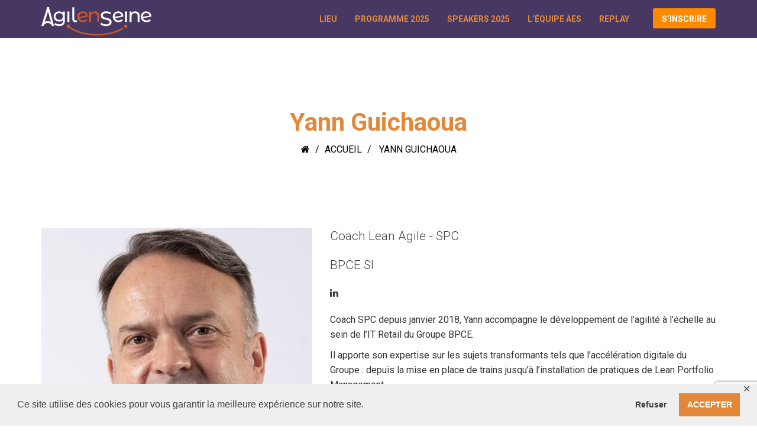

--- FILE ---
content_type: text/html; charset=utf-8
request_url: https://www.google.com/recaptcha/api2/anchor?ar=1&k=6Lc_jqwUAAAAANJXNnTJIcJQEFUZhw74dGqeZE4R&co=aHR0cHM6Ly93d3cuYWdpbGVlbnNlaW5lLmNvbTo0NDM.&hl=en&v=N67nZn4AqZkNcbeMu4prBgzg&size=invisible&anchor-ms=20000&execute-ms=30000&cb=rh90paxob9t
body_size: 48858
content:
<!DOCTYPE HTML><html dir="ltr" lang="en"><head><meta http-equiv="Content-Type" content="text/html; charset=UTF-8">
<meta http-equiv="X-UA-Compatible" content="IE=edge">
<title>reCAPTCHA</title>
<style type="text/css">
/* cyrillic-ext */
@font-face {
  font-family: 'Roboto';
  font-style: normal;
  font-weight: 400;
  font-stretch: 100%;
  src: url(//fonts.gstatic.com/s/roboto/v48/KFO7CnqEu92Fr1ME7kSn66aGLdTylUAMa3GUBHMdazTgWw.woff2) format('woff2');
  unicode-range: U+0460-052F, U+1C80-1C8A, U+20B4, U+2DE0-2DFF, U+A640-A69F, U+FE2E-FE2F;
}
/* cyrillic */
@font-face {
  font-family: 'Roboto';
  font-style: normal;
  font-weight: 400;
  font-stretch: 100%;
  src: url(//fonts.gstatic.com/s/roboto/v48/KFO7CnqEu92Fr1ME7kSn66aGLdTylUAMa3iUBHMdazTgWw.woff2) format('woff2');
  unicode-range: U+0301, U+0400-045F, U+0490-0491, U+04B0-04B1, U+2116;
}
/* greek-ext */
@font-face {
  font-family: 'Roboto';
  font-style: normal;
  font-weight: 400;
  font-stretch: 100%;
  src: url(//fonts.gstatic.com/s/roboto/v48/KFO7CnqEu92Fr1ME7kSn66aGLdTylUAMa3CUBHMdazTgWw.woff2) format('woff2');
  unicode-range: U+1F00-1FFF;
}
/* greek */
@font-face {
  font-family: 'Roboto';
  font-style: normal;
  font-weight: 400;
  font-stretch: 100%;
  src: url(//fonts.gstatic.com/s/roboto/v48/KFO7CnqEu92Fr1ME7kSn66aGLdTylUAMa3-UBHMdazTgWw.woff2) format('woff2');
  unicode-range: U+0370-0377, U+037A-037F, U+0384-038A, U+038C, U+038E-03A1, U+03A3-03FF;
}
/* math */
@font-face {
  font-family: 'Roboto';
  font-style: normal;
  font-weight: 400;
  font-stretch: 100%;
  src: url(//fonts.gstatic.com/s/roboto/v48/KFO7CnqEu92Fr1ME7kSn66aGLdTylUAMawCUBHMdazTgWw.woff2) format('woff2');
  unicode-range: U+0302-0303, U+0305, U+0307-0308, U+0310, U+0312, U+0315, U+031A, U+0326-0327, U+032C, U+032F-0330, U+0332-0333, U+0338, U+033A, U+0346, U+034D, U+0391-03A1, U+03A3-03A9, U+03B1-03C9, U+03D1, U+03D5-03D6, U+03F0-03F1, U+03F4-03F5, U+2016-2017, U+2034-2038, U+203C, U+2040, U+2043, U+2047, U+2050, U+2057, U+205F, U+2070-2071, U+2074-208E, U+2090-209C, U+20D0-20DC, U+20E1, U+20E5-20EF, U+2100-2112, U+2114-2115, U+2117-2121, U+2123-214F, U+2190, U+2192, U+2194-21AE, U+21B0-21E5, U+21F1-21F2, U+21F4-2211, U+2213-2214, U+2216-22FF, U+2308-230B, U+2310, U+2319, U+231C-2321, U+2336-237A, U+237C, U+2395, U+239B-23B7, U+23D0, U+23DC-23E1, U+2474-2475, U+25AF, U+25B3, U+25B7, U+25BD, U+25C1, U+25CA, U+25CC, U+25FB, U+266D-266F, U+27C0-27FF, U+2900-2AFF, U+2B0E-2B11, U+2B30-2B4C, U+2BFE, U+3030, U+FF5B, U+FF5D, U+1D400-1D7FF, U+1EE00-1EEFF;
}
/* symbols */
@font-face {
  font-family: 'Roboto';
  font-style: normal;
  font-weight: 400;
  font-stretch: 100%;
  src: url(//fonts.gstatic.com/s/roboto/v48/KFO7CnqEu92Fr1ME7kSn66aGLdTylUAMaxKUBHMdazTgWw.woff2) format('woff2');
  unicode-range: U+0001-000C, U+000E-001F, U+007F-009F, U+20DD-20E0, U+20E2-20E4, U+2150-218F, U+2190, U+2192, U+2194-2199, U+21AF, U+21E6-21F0, U+21F3, U+2218-2219, U+2299, U+22C4-22C6, U+2300-243F, U+2440-244A, U+2460-24FF, U+25A0-27BF, U+2800-28FF, U+2921-2922, U+2981, U+29BF, U+29EB, U+2B00-2BFF, U+4DC0-4DFF, U+FFF9-FFFB, U+10140-1018E, U+10190-1019C, U+101A0, U+101D0-101FD, U+102E0-102FB, U+10E60-10E7E, U+1D2C0-1D2D3, U+1D2E0-1D37F, U+1F000-1F0FF, U+1F100-1F1AD, U+1F1E6-1F1FF, U+1F30D-1F30F, U+1F315, U+1F31C, U+1F31E, U+1F320-1F32C, U+1F336, U+1F378, U+1F37D, U+1F382, U+1F393-1F39F, U+1F3A7-1F3A8, U+1F3AC-1F3AF, U+1F3C2, U+1F3C4-1F3C6, U+1F3CA-1F3CE, U+1F3D4-1F3E0, U+1F3ED, U+1F3F1-1F3F3, U+1F3F5-1F3F7, U+1F408, U+1F415, U+1F41F, U+1F426, U+1F43F, U+1F441-1F442, U+1F444, U+1F446-1F449, U+1F44C-1F44E, U+1F453, U+1F46A, U+1F47D, U+1F4A3, U+1F4B0, U+1F4B3, U+1F4B9, U+1F4BB, U+1F4BF, U+1F4C8-1F4CB, U+1F4D6, U+1F4DA, U+1F4DF, U+1F4E3-1F4E6, U+1F4EA-1F4ED, U+1F4F7, U+1F4F9-1F4FB, U+1F4FD-1F4FE, U+1F503, U+1F507-1F50B, U+1F50D, U+1F512-1F513, U+1F53E-1F54A, U+1F54F-1F5FA, U+1F610, U+1F650-1F67F, U+1F687, U+1F68D, U+1F691, U+1F694, U+1F698, U+1F6AD, U+1F6B2, U+1F6B9-1F6BA, U+1F6BC, U+1F6C6-1F6CF, U+1F6D3-1F6D7, U+1F6E0-1F6EA, U+1F6F0-1F6F3, U+1F6F7-1F6FC, U+1F700-1F7FF, U+1F800-1F80B, U+1F810-1F847, U+1F850-1F859, U+1F860-1F887, U+1F890-1F8AD, U+1F8B0-1F8BB, U+1F8C0-1F8C1, U+1F900-1F90B, U+1F93B, U+1F946, U+1F984, U+1F996, U+1F9E9, U+1FA00-1FA6F, U+1FA70-1FA7C, U+1FA80-1FA89, U+1FA8F-1FAC6, U+1FACE-1FADC, U+1FADF-1FAE9, U+1FAF0-1FAF8, U+1FB00-1FBFF;
}
/* vietnamese */
@font-face {
  font-family: 'Roboto';
  font-style: normal;
  font-weight: 400;
  font-stretch: 100%;
  src: url(//fonts.gstatic.com/s/roboto/v48/KFO7CnqEu92Fr1ME7kSn66aGLdTylUAMa3OUBHMdazTgWw.woff2) format('woff2');
  unicode-range: U+0102-0103, U+0110-0111, U+0128-0129, U+0168-0169, U+01A0-01A1, U+01AF-01B0, U+0300-0301, U+0303-0304, U+0308-0309, U+0323, U+0329, U+1EA0-1EF9, U+20AB;
}
/* latin-ext */
@font-face {
  font-family: 'Roboto';
  font-style: normal;
  font-weight: 400;
  font-stretch: 100%;
  src: url(//fonts.gstatic.com/s/roboto/v48/KFO7CnqEu92Fr1ME7kSn66aGLdTylUAMa3KUBHMdazTgWw.woff2) format('woff2');
  unicode-range: U+0100-02BA, U+02BD-02C5, U+02C7-02CC, U+02CE-02D7, U+02DD-02FF, U+0304, U+0308, U+0329, U+1D00-1DBF, U+1E00-1E9F, U+1EF2-1EFF, U+2020, U+20A0-20AB, U+20AD-20C0, U+2113, U+2C60-2C7F, U+A720-A7FF;
}
/* latin */
@font-face {
  font-family: 'Roboto';
  font-style: normal;
  font-weight: 400;
  font-stretch: 100%;
  src: url(//fonts.gstatic.com/s/roboto/v48/KFO7CnqEu92Fr1ME7kSn66aGLdTylUAMa3yUBHMdazQ.woff2) format('woff2');
  unicode-range: U+0000-00FF, U+0131, U+0152-0153, U+02BB-02BC, U+02C6, U+02DA, U+02DC, U+0304, U+0308, U+0329, U+2000-206F, U+20AC, U+2122, U+2191, U+2193, U+2212, U+2215, U+FEFF, U+FFFD;
}
/* cyrillic-ext */
@font-face {
  font-family: 'Roboto';
  font-style: normal;
  font-weight: 500;
  font-stretch: 100%;
  src: url(//fonts.gstatic.com/s/roboto/v48/KFO7CnqEu92Fr1ME7kSn66aGLdTylUAMa3GUBHMdazTgWw.woff2) format('woff2');
  unicode-range: U+0460-052F, U+1C80-1C8A, U+20B4, U+2DE0-2DFF, U+A640-A69F, U+FE2E-FE2F;
}
/* cyrillic */
@font-face {
  font-family: 'Roboto';
  font-style: normal;
  font-weight: 500;
  font-stretch: 100%;
  src: url(//fonts.gstatic.com/s/roboto/v48/KFO7CnqEu92Fr1ME7kSn66aGLdTylUAMa3iUBHMdazTgWw.woff2) format('woff2');
  unicode-range: U+0301, U+0400-045F, U+0490-0491, U+04B0-04B1, U+2116;
}
/* greek-ext */
@font-face {
  font-family: 'Roboto';
  font-style: normal;
  font-weight: 500;
  font-stretch: 100%;
  src: url(//fonts.gstatic.com/s/roboto/v48/KFO7CnqEu92Fr1ME7kSn66aGLdTylUAMa3CUBHMdazTgWw.woff2) format('woff2');
  unicode-range: U+1F00-1FFF;
}
/* greek */
@font-face {
  font-family: 'Roboto';
  font-style: normal;
  font-weight: 500;
  font-stretch: 100%;
  src: url(//fonts.gstatic.com/s/roboto/v48/KFO7CnqEu92Fr1ME7kSn66aGLdTylUAMa3-UBHMdazTgWw.woff2) format('woff2');
  unicode-range: U+0370-0377, U+037A-037F, U+0384-038A, U+038C, U+038E-03A1, U+03A3-03FF;
}
/* math */
@font-face {
  font-family: 'Roboto';
  font-style: normal;
  font-weight: 500;
  font-stretch: 100%;
  src: url(//fonts.gstatic.com/s/roboto/v48/KFO7CnqEu92Fr1ME7kSn66aGLdTylUAMawCUBHMdazTgWw.woff2) format('woff2');
  unicode-range: U+0302-0303, U+0305, U+0307-0308, U+0310, U+0312, U+0315, U+031A, U+0326-0327, U+032C, U+032F-0330, U+0332-0333, U+0338, U+033A, U+0346, U+034D, U+0391-03A1, U+03A3-03A9, U+03B1-03C9, U+03D1, U+03D5-03D6, U+03F0-03F1, U+03F4-03F5, U+2016-2017, U+2034-2038, U+203C, U+2040, U+2043, U+2047, U+2050, U+2057, U+205F, U+2070-2071, U+2074-208E, U+2090-209C, U+20D0-20DC, U+20E1, U+20E5-20EF, U+2100-2112, U+2114-2115, U+2117-2121, U+2123-214F, U+2190, U+2192, U+2194-21AE, U+21B0-21E5, U+21F1-21F2, U+21F4-2211, U+2213-2214, U+2216-22FF, U+2308-230B, U+2310, U+2319, U+231C-2321, U+2336-237A, U+237C, U+2395, U+239B-23B7, U+23D0, U+23DC-23E1, U+2474-2475, U+25AF, U+25B3, U+25B7, U+25BD, U+25C1, U+25CA, U+25CC, U+25FB, U+266D-266F, U+27C0-27FF, U+2900-2AFF, U+2B0E-2B11, U+2B30-2B4C, U+2BFE, U+3030, U+FF5B, U+FF5D, U+1D400-1D7FF, U+1EE00-1EEFF;
}
/* symbols */
@font-face {
  font-family: 'Roboto';
  font-style: normal;
  font-weight: 500;
  font-stretch: 100%;
  src: url(//fonts.gstatic.com/s/roboto/v48/KFO7CnqEu92Fr1ME7kSn66aGLdTylUAMaxKUBHMdazTgWw.woff2) format('woff2');
  unicode-range: U+0001-000C, U+000E-001F, U+007F-009F, U+20DD-20E0, U+20E2-20E4, U+2150-218F, U+2190, U+2192, U+2194-2199, U+21AF, U+21E6-21F0, U+21F3, U+2218-2219, U+2299, U+22C4-22C6, U+2300-243F, U+2440-244A, U+2460-24FF, U+25A0-27BF, U+2800-28FF, U+2921-2922, U+2981, U+29BF, U+29EB, U+2B00-2BFF, U+4DC0-4DFF, U+FFF9-FFFB, U+10140-1018E, U+10190-1019C, U+101A0, U+101D0-101FD, U+102E0-102FB, U+10E60-10E7E, U+1D2C0-1D2D3, U+1D2E0-1D37F, U+1F000-1F0FF, U+1F100-1F1AD, U+1F1E6-1F1FF, U+1F30D-1F30F, U+1F315, U+1F31C, U+1F31E, U+1F320-1F32C, U+1F336, U+1F378, U+1F37D, U+1F382, U+1F393-1F39F, U+1F3A7-1F3A8, U+1F3AC-1F3AF, U+1F3C2, U+1F3C4-1F3C6, U+1F3CA-1F3CE, U+1F3D4-1F3E0, U+1F3ED, U+1F3F1-1F3F3, U+1F3F5-1F3F7, U+1F408, U+1F415, U+1F41F, U+1F426, U+1F43F, U+1F441-1F442, U+1F444, U+1F446-1F449, U+1F44C-1F44E, U+1F453, U+1F46A, U+1F47D, U+1F4A3, U+1F4B0, U+1F4B3, U+1F4B9, U+1F4BB, U+1F4BF, U+1F4C8-1F4CB, U+1F4D6, U+1F4DA, U+1F4DF, U+1F4E3-1F4E6, U+1F4EA-1F4ED, U+1F4F7, U+1F4F9-1F4FB, U+1F4FD-1F4FE, U+1F503, U+1F507-1F50B, U+1F50D, U+1F512-1F513, U+1F53E-1F54A, U+1F54F-1F5FA, U+1F610, U+1F650-1F67F, U+1F687, U+1F68D, U+1F691, U+1F694, U+1F698, U+1F6AD, U+1F6B2, U+1F6B9-1F6BA, U+1F6BC, U+1F6C6-1F6CF, U+1F6D3-1F6D7, U+1F6E0-1F6EA, U+1F6F0-1F6F3, U+1F6F7-1F6FC, U+1F700-1F7FF, U+1F800-1F80B, U+1F810-1F847, U+1F850-1F859, U+1F860-1F887, U+1F890-1F8AD, U+1F8B0-1F8BB, U+1F8C0-1F8C1, U+1F900-1F90B, U+1F93B, U+1F946, U+1F984, U+1F996, U+1F9E9, U+1FA00-1FA6F, U+1FA70-1FA7C, U+1FA80-1FA89, U+1FA8F-1FAC6, U+1FACE-1FADC, U+1FADF-1FAE9, U+1FAF0-1FAF8, U+1FB00-1FBFF;
}
/* vietnamese */
@font-face {
  font-family: 'Roboto';
  font-style: normal;
  font-weight: 500;
  font-stretch: 100%;
  src: url(//fonts.gstatic.com/s/roboto/v48/KFO7CnqEu92Fr1ME7kSn66aGLdTylUAMa3OUBHMdazTgWw.woff2) format('woff2');
  unicode-range: U+0102-0103, U+0110-0111, U+0128-0129, U+0168-0169, U+01A0-01A1, U+01AF-01B0, U+0300-0301, U+0303-0304, U+0308-0309, U+0323, U+0329, U+1EA0-1EF9, U+20AB;
}
/* latin-ext */
@font-face {
  font-family: 'Roboto';
  font-style: normal;
  font-weight: 500;
  font-stretch: 100%;
  src: url(//fonts.gstatic.com/s/roboto/v48/KFO7CnqEu92Fr1ME7kSn66aGLdTylUAMa3KUBHMdazTgWw.woff2) format('woff2');
  unicode-range: U+0100-02BA, U+02BD-02C5, U+02C7-02CC, U+02CE-02D7, U+02DD-02FF, U+0304, U+0308, U+0329, U+1D00-1DBF, U+1E00-1E9F, U+1EF2-1EFF, U+2020, U+20A0-20AB, U+20AD-20C0, U+2113, U+2C60-2C7F, U+A720-A7FF;
}
/* latin */
@font-face {
  font-family: 'Roboto';
  font-style: normal;
  font-weight: 500;
  font-stretch: 100%;
  src: url(//fonts.gstatic.com/s/roboto/v48/KFO7CnqEu92Fr1ME7kSn66aGLdTylUAMa3yUBHMdazQ.woff2) format('woff2');
  unicode-range: U+0000-00FF, U+0131, U+0152-0153, U+02BB-02BC, U+02C6, U+02DA, U+02DC, U+0304, U+0308, U+0329, U+2000-206F, U+20AC, U+2122, U+2191, U+2193, U+2212, U+2215, U+FEFF, U+FFFD;
}
/* cyrillic-ext */
@font-face {
  font-family: 'Roboto';
  font-style: normal;
  font-weight: 900;
  font-stretch: 100%;
  src: url(//fonts.gstatic.com/s/roboto/v48/KFO7CnqEu92Fr1ME7kSn66aGLdTylUAMa3GUBHMdazTgWw.woff2) format('woff2');
  unicode-range: U+0460-052F, U+1C80-1C8A, U+20B4, U+2DE0-2DFF, U+A640-A69F, U+FE2E-FE2F;
}
/* cyrillic */
@font-face {
  font-family: 'Roboto';
  font-style: normal;
  font-weight: 900;
  font-stretch: 100%;
  src: url(//fonts.gstatic.com/s/roboto/v48/KFO7CnqEu92Fr1ME7kSn66aGLdTylUAMa3iUBHMdazTgWw.woff2) format('woff2');
  unicode-range: U+0301, U+0400-045F, U+0490-0491, U+04B0-04B1, U+2116;
}
/* greek-ext */
@font-face {
  font-family: 'Roboto';
  font-style: normal;
  font-weight: 900;
  font-stretch: 100%;
  src: url(//fonts.gstatic.com/s/roboto/v48/KFO7CnqEu92Fr1ME7kSn66aGLdTylUAMa3CUBHMdazTgWw.woff2) format('woff2');
  unicode-range: U+1F00-1FFF;
}
/* greek */
@font-face {
  font-family: 'Roboto';
  font-style: normal;
  font-weight: 900;
  font-stretch: 100%;
  src: url(//fonts.gstatic.com/s/roboto/v48/KFO7CnqEu92Fr1ME7kSn66aGLdTylUAMa3-UBHMdazTgWw.woff2) format('woff2');
  unicode-range: U+0370-0377, U+037A-037F, U+0384-038A, U+038C, U+038E-03A1, U+03A3-03FF;
}
/* math */
@font-face {
  font-family: 'Roboto';
  font-style: normal;
  font-weight: 900;
  font-stretch: 100%;
  src: url(//fonts.gstatic.com/s/roboto/v48/KFO7CnqEu92Fr1ME7kSn66aGLdTylUAMawCUBHMdazTgWw.woff2) format('woff2');
  unicode-range: U+0302-0303, U+0305, U+0307-0308, U+0310, U+0312, U+0315, U+031A, U+0326-0327, U+032C, U+032F-0330, U+0332-0333, U+0338, U+033A, U+0346, U+034D, U+0391-03A1, U+03A3-03A9, U+03B1-03C9, U+03D1, U+03D5-03D6, U+03F0-03F1, U+03F4-03F5, U+2016-2017, U+2034-2038, U+203C, U+2040, U+2043, U+2047, U+2050, U+2057, U+205F, U+2070-2071, U+2074-208E, U+2090-209C, U+20D0-20DC, U+20E1, U+20E5-20EF, U+2100-2112, U+2114-2115, U+2117-2121, U+2123-214F, U+2190, U+2192, U+2194-21AE, U+21B0-21E5, U+21F1-21F2, U+21F4-2211, U+2213-2214, U+2216-22FF, U+2308-230B, U+2310, U+2319, U+231C-2321, U+2336-237A, U+237C, U+2395, U+239B-23B7, U+23D0, U+23DC-23E1, U+2474-2475, U+25AF, U+25B3, U+25B7, U+25BD, U+25C1, U+25CA, U+25CC, U+25FB, U+266D-266F, U+27C0-27FF, U+2900-2AFF, U+2B0E-2B11, U+2B30-2B4C, U+2BFE, U+3030, U+FF5B, U+FF5D, U+1D400-1D7FF, U+1EE00-1EEFF;
}
/* symbols */
@font-face {
  font-family: 'Roboto';
  font-style: normal;
  font-weight: 900;
  font-stretch: 100%;
  src: url(//fonts.gstatic.com/s/roboto/v48/KFO7CnqEu92Fr1ME7kSn66aGLdTylUAMaxKUBHMdazTgWw.woff2) format('woff2');
  unicode-range: U+0001-000C, U+000E-001F, U+007F-009F, U+20DD-20E0, U+20E2-20E4, U+2150-218F, U+2190, U+2192, U+2194-2199, U+21AF, U+21E6-21F0, U+21F3, U+2218-2219, U+2299, U+22C4-22C6, U+2300-243F, U+2440-244A, U+2460-24FF, U+25A0-27BF, U+2800-28FF, U+2921-2922, U+2981, U+29BF, U+29EB, U+2B00-2BFF, U+4DC0-4DFF, U+FFF9-FFFB, U+10140-1018E, U+10190-1019C, U+101A0, U+101D0-101FD, U+102E0-102FB, U+10E60-10E7E, U+1D2C0-1D2D3, U+1D2E0-1D37F, U+1F000-1F0FF, U+1F100-1F1AD, U+1F1E6-1F1FF, U+1F30D-1F30F, U+1F315, U+1F31C, U+1F31E, U+1F320-1F32C, U+1F336, U+1F378, U+1F37D, U+1F382, U+1F393-1F39F, U+1F3A7-1F3A8, U+1F3AC-1F3AF, U+1F3C2, U+1F3C4-1F3C6, U+1F3CA-1F3CE, U+1F3D4-1F3E0, U+1F3ED, U+1F3F1-1F3F3, U+1F3F5-1F3F7, U+1F408, U+1F415, U+1F41F, U+1F426, U+1F43F, U+1F441-1F442, U+1F444, U+1F446-1F449, U+1F44C-1F44E, U+1F453, U+1F46A, U+1F47D, U+1F4A3, U+1F4B0, U+1F4B3, U+1F4B9, U+1F4BB, U+1F4BF, U+1F4C8-1F4CB, U+1F4D6, U+1F4DA, U+1F4DF, U+1F4E3-1F4E6, U+1F4EA-1F4ED, U+1F4F7, U+1F4F9-1F4FB, U+1F4FD-1F4FE, U+1F503, U+1F507-1F50B, U+1F50D, U+1F512-1F513, U+1F53E-1F54A, U+1F54F-1F5FA, U+1F610, U+1F650-1F67F, U+1F687, U+1F68D, U+1F691, U+1F694, U+1F698, U+1F6AD, U+1F6B2, U+1F6B9-1F6BA, U+1F6BC, U+1F6C6-1F6CF, U+1F6D3-1F6D7, U+1F6E0-1F6EA, U+1F6F0-1F6F3, U+1F6F7-1F6FC, U+1F700-1F7FF, U+1F800-1F80B, U+1F810-1F847, U+1F850-1F859, U+1F860-1F887, U+1F890-1F8AD, U+1F8B0-1F8BB, U+1F8C0-1F8C1, U+1F900-1F90B, U+1F93B, U+1F946, U+1F984, U+1F996, U+1F9E9, U+1FA00-1FA6F, U+1FA70-1FA7C, U+1FA80-1FA89, U+1FA8F-1FAC6, U+1FACE-1FADC, U+1FADF-1FAE9, U+1FAF0-1FAF8, U+1FB00-1FBFF;
}
/* vietnamese */
@font-face {
  font-family: 'Roboto';
  font-style: normal;
  font-weight: 900;
  font-stretch: 100%;
  src: url(//fonts.gstatic.com/s/roboto/v48/KFO7CnqEu92Fr1ME7kSn66aGLdTylUAMa3OUBHMdazTgWw.woff2) format('woff2');
  unicode-range: U+0102-0103, U+0110-0111, U+0128-0129, U+0168-0169, U+01A0-01A1, U+01AF-01B0, U+0300-0301, U+0303-0304, U+0308-0309, U+0323, U+0329, U+1EA0-1EF9, U+20AB;
}
/* latin-ext */
@font-face {
  font-family: 'Roboto';
  font-style: normal;
  font-weight: 900;
  font-stretch: 100%;
  src: url(//fonts.gstatic.com/s/roboto/v48/KFO7CnqEu92Fr1ME7kSn66aGLdTylUAMa3KUBHMdazTgWw.woff2) format('woff2');
  unicode-range: U+0100-02BA, U+02BD-02C5, U+02C7-02CC, U+02CE-02D7, U+02DD-02FF, U+0304, U+0308, U+0329, U+1D00-1DBF, U+1E00-1E9F, U+1EF2-1EFF, U+2020, U+20A0-20AB, U+20AD-20C0, U+2113, U+2C60-2C7F, U+A720-A7FF;
}
/* latin */
@font-face {
  font-family: 'Roboto';
  font-style: normal;
  font-weight: 900;
  font-stretch: 100%;
  src: url(//fonts.gstatic.com/s/roboto/v48/KFO7CnqEu92Fr1ME7kSn66aGLdTylUAMa3yUBHMdazQ.woff2) format('woff2');
  unicode-range: U+0000-00FF, U+0131, U+0152-0153, U+02BB-02BC, U+02C6, U+02DA, U+02DC, U+0304, U+0308, U+0329, U+2000-206F, U+20AC, U+2122, U+2191, U+2193, U+2212, U+2215, U+FEFF, U+FFFD;
}

</style>
<link rel="stylesheet" type="text/css" href="https://www.gstatic.com/recaptcha/releases/N67nZn4AqZkNcbeMu4prBgzg/styles__ltr.css">
<script nonce="SMB_nJFiJAaOB2U2PY6A1g" type="text/javascript">window['__recaptcha_api'] = 'https://www.google.com/recaptcha/api2/';</script>
<script type="text/javascript" src="https://www.gstatic.com/recaptcha/releases/N67nZn4AqZkNcbeMu4prBgzg/recaptcha__en.js" nonce="SMB_nJFiJAaOB2U2PY6A1g">
      
    </script></head>
<body><div id="rc-anchor-alert" class="rc-anchor-alert"></div>
<input type="hidden" id="recaptcha-token" value="[base64]">
<script type="text/javascript" nonce="SMB_nJFiJAaOB2U2PY6A1g">
      recaptcha.anchor.Main.init("[\x22ainput\x22,[\x22bgdata\x22,\x22\x22,\[base64]/[base64]/[base64]/ZyhXLGgpOnEoW04sMjEsbF0sVywwKSxoKSxmYWxzZSxmYWxzZSl9Y2F0Y2goayl7RygzNTgsVyk/[base64]/[base64]/[base64]/[base64]/[base64]/[base64]/[base64]/bmV3IEJbT10oRFswXSk6dz09Mj9uZXcgQltPXShEWzBdLERbMV0pOnc9PTM/bmV3IEJbT10oRFswXSxEWzFdLERbMl0pOnc9PTQ/[base64]/[base64]/[base64]/[base64]/[base64]\\u003d\x22,\[base64]\\u003d\\u003d\x22,\[base64]/Dt23DsExOw7fCk8KQMsOKesKyYU3DicOrfsOHwoHCtgrCqQhEwqLCvsKqw6/ChWPDvwfDhsOQMcKcBUJ5J8KPw4XDvcKOwoU5w7nDm8OidsOkw7BwwowpYT/DhcKRw6whXyZ9woJSODLCqy7CggfChBlsw4ANXsKXwrPDohpswqF0OU3DlTrCl8KGHVFzw4InVMKhwr4eRMKRw4Y4B13CjHDDvBBYwrfDqMKow5Eyw4d9IhXDrMOTw7/DmRM4wrTCgD/DkcOfIGdSw5BfMsOAw5NjFMOCVMKRRsKvwobCg8K5wr0+BMKQw7seMwXCmygdJHvDnxdVa8KnHsOyNicfw4hXwrvDvsOBS8O/w5LDjcOEVMO/[base64]/Dv8KrwqRdDkbDg35Hw51Uw4LDgWEBw6IIe1VOSGnClyAfL8KTJMK0w6hqQ8Opw7/CgMOIwqMDIwbCqsKSw4rDncKXScK4Cy1gLmMCwqoZw7cXw49iwrzCpx/[base64]/DusOMwrkIw48LecKGFnTCq8KOJcOvwo3DpzAewp/DrsKuDykSacOFJGgzdMOda07DmcKNw5XDiHVQOy0Qw5rCjsO0w5pwwr3DvFTCsSZsw6LCvgd9wqYWQjYrcEvCsMKLw4/CocKPw6wvEhTCgztewrR/EMKFVcKBwozCnjUxbDTCsF/CrVw/w5wew5zDniR+WEt0L8Khw7x5w6QjwoQHw7zDkBDChy/CqsK8wpvDuCoxZsKrwpnDuhYgYcO1w4jDi8Kfw53DoknCkGF4C8OAJcKnB8K7w6/Di8OdASJOwpbCp8ONXVYLGcKRGhvCoTcqw5p3UX1DWsOKMWDDo03CtcOYVsOlYyPComcEVcKfR8KIw7fCnn10Q8Ofw4PCisO7w4/Dpg1vw4pgHcO9w7giKnnDlgJVN0Jmw64OwpUAPsO6HAF0VcOpbVTDh3wqZ8O8wqQIw7DCn8O1UcK8w5jDqMKKw6AQMw3CksKkw7/[base64]/CmsKtYDACeMOoDMKWw5TCi1oYw5UvwprCumvChnttSMK1w5AgwppoL0XDo8KkfkfDpWZwfsKfNFDDu3zCk1nDuRQIGMKRK8KNw5/DoMK7wofDgsKXX8KJw43CqljClUnDtDJ3wpJsw5N/wr4mLcKsw63DpsOMJ8KYwoXChWrDpMOsbMOjwrrClMOww5TCiMK1wrlxwqo3woJbAC/[base64]/[base64]/UsOcEipiX2JjGsOARMOkw6R4w43Dr8KTwpvCtcKQw7bClV5/Zz8TMQBAeyNjw7/Cj8KbFsO1eCLCtUPDtcOGwpfDnB3DvsK9wqFtFV/DpBNhwpN0ecOlw6gKwoo6AHbDmsKGFMOhwpAQe2oHwpXCs8ORAybCpMOWw4fDgG7DnsKyLVU3wplZw484R8OiwpdxbHLCqB5+w5cBaMO6Y3/CpjzCsgTClFtKCcKRNsKXesOaJMOGSMOAw40IFHJ3JiXCpsOIY3DDlMKBw5jDoj3CmcOjw4dcHwHDskLCkH1VwqssW8KwY8O/w6d8Tk0aacOhwrp8fMKjewLDmB7DpR57ED84O8K9wop8dcKRwoVJw6Rrw5nDtXF3wq95YDHDt8OqWMOeCi3DrzFsFWjCr27CiMK9Z8OXNT4NSm7Cp8OTwobDsC/CtRMdwofChQXCvMKQw6bDtcO/[base64]/[base64]/DvV4dw4gKX2BDw44Aw6VPOU/DnTXCicKiw6jColXCn8KMDsOBDGZEC8KlH8OcwoXDqmTDmsOVOcKxOAHCncK+w53DpcKVCx/CosK5ecK1wp95wrHCs8Otw4bCu8OgahzCg3/[base64]/DnUZywql3wrUObMOfw4RSbCvCtsKhTmorw7DDjsKNw7PDtMOOwqXCqU7DgiLDo2HDp3nCkcKWcEzDsXMuOsOsw4dkwqrDimDDv8KuYFrDik/DvMORd8OzIsKNwr7ClF8rw64IwpEAJMKBwrh/wozDt0nDlsKVCHzCkyIpYMOIDXvDni8TGEMbWsKywrDCgMORw5x5J17Cl8KxURFqw68SPVfDhGrCrcK2b8KnbMOeR8Khw5XCi1fDv3vCmsOVw4dcw5V6Z8Oswo3CgDrDqk7Dl1TDiU/Dp27CvEfDnS8BA0TDgQQHbAh7PMKhaBPDqMOZwqfDjsK3wrJow5wWw57DrGPChk4xSMKuOFEcKQLChMOfGh7DrsO1wpnDuhZ/[base64]/DrsKXDcKWwrnDmsKDCzhmwoJtRwpbw5Ndw4LCqcOCw47DjCrDk8Kvw6VPEcOqTFrDncKTc3tnw6nCtnDCn8KdMMKucV1UGTfDq8OHw5vDqXvCuCfDn8OFwrYeM8Oawr/CuTDDggI+w6RFH8KYw7nCicKqw7bChsOHQAzDt8OsNj/[base64]/[base64]/[base64]/PMKqw6YqNMO6w7DDi8OQaA/CmBfChTFPwpXChlHCmMKhBWpyN13DksOaYMK+ITXDmDLDvMKxwqsmwqXCiyfCpXJuw6vDvjrCpxzDk8KQdcOVwqvCgWoOAzLDnEc7XsOLWsOZCFEgITrDpEkdM2vCq2l9w6JswpPDtMOsQ8Obw4PCncONwoXCrXNRE8KxYUPCtF02w7LCh8OlaCIgPMKfwpk8w652Jy/[base64]/w4fCsDPDuMKJVMKYwrwdwpvCq8KxTcOWRcKQwqFMdFHCvDZ/CsKnSMKdMMKUwrYSCE3Cm8OsYcKYw7XDnsORwrcDJD91w6jCssKvfcOsw48NQl3DmCzCtcOaUMKrIjwRwrjDm8O1w6kuWsKCwpR4H8ODw7VhHsKYw4ZcRMK3XxEswptIw6vDj8KQw5LCvMKSCsOSwo/Cqwl5wqXCiGvCm8KbeMKxJ8OiwpAbK8KlBcKTw7UxTcOow7jDpMKlWFx6w7ZwLcOlwo9CwoxLwrPDjAbDhXPCoMKhwp7ChcKPwo/[base64]/I8OMwo87w5zDhWnCtAfDssK9wpjCpktOZsKoTnktfg7Cs8KGwpsEw7LDicKrZAfDtlUFHcKLw5pWw4pswop0woHCosKQfw3CucK/wrjCsBDCrsKBdMKywpJXw7bDulDCtcKUK8OHdVRYT8K5worDn1V/[base64]/Cm1Uvw4vDmB5eLcO6worCn8OeE8K9FMO/w7BcU8KNw5Z8eMOCwrfClmbDhMObdgXCrsKMA8KiG8KGwo3CocOVNX/DlcODw4/DtMKBLcKgw7bCv8OCw5gqwqIfM0g/w69qY3Mcdw3DpkfDpsOYHMKDfMO2w4k3FcOnUMK+w5kGw6fCvMOjw7nDiADCucK7XsK6aGx7SSHCosOSIMOFwr7DjsKewoUrw7vDmzoSPmDCo3QkfVIiAncmwq0KH8K/w4pKAg3DkzHDlcOlw44OwrxTZcKsbmfDhTEASMKDbxt3w7TCp8O3aMKVUnlxw51JJXbCpMOmZDrDuToSwrHCo8Oew4clw4fDicKaXMOjMX/DpG7CscO7w77CqXowwqnDusOhwovDhBwmwot0wqQwBMO6YsKewp7DvXcXwoUYwp/DkAQywq3DuMKMRw7DocKIIsOBAx8UPHbCsSp8w6PDuMOhVsKKwp/Ci8OUKgU6w4JPwpcYcsK/[base64]/cQNew5x8XkAlwokYZ8Kuw7Z2w51BwpgxCcKkJsKww6RnTz1OElbCnTpKKTXCq8KtVsKCYsOrTcOFWHdPw7hAbgvDki/ChMO/wo7ClcKfwqlvYQjDuMOgdWXDqzMbM3J2ZcKfQcKQVsKJw7jClzTDo8OfwofDnEMsFz90w5/DscKJMMOsZcK9w4NjwofClcKAdcK7wrsCwrTDghM+Byd4wprDmlIrCcOBw6ITwrzCnMO/[base64]/ClsK8w7PDksO3wqzCn8KZwqBCwpcCw7nDi1R9wrrDhBY7w5TDisKswohdw4LCkzB+wq3Cm03CscKmwq4rw6MoWcOFAw5GwrbDhg/Chl/DoEPDo3bCiMKAanNdwqciw63CpQTCmMOYwooRwrRFMMO8wp/DtMKpwqzCrAIAwpXDj8OsHBtFwr7CliJeRGpqw7DCvWc5MFjCvAjCnTDCg8ODwo/[base64]/[base64]/wpvDti0XQMOYBVbCkBrDm8KGw4IcGTYPw4A/[base64]/DtcO2BDhuI2BFwr7DmwlLw7fCr8KbesO9F35Vw6sBP8KVwqbCk8OOwp/Dv8OhfXZQKg5NAlcFwoDDnHlfUsO4w4MYwodAZ8OROsKJZ8Krw77Dn8O5MMKxwofDpMK1wr4Qw4o1wrQ3UMO2RRFvwqTDrMOLwq/Cg8Okwq7Don/CjVrDgsOtwp1Bwo/CjcK7QsKmw4JbQsOcw53CtCFlXMK6woBxw64nwpXCoMKSwp9tSMKpFMKrw5nCiwDClWfDjWl/WRZ4GnfCusKBEMOoDVJvLQrDrA1/FAEgwr4hfQ/CtXc2DlzDtQJ0wpwuwrJ+IcO7esOXwo/CvMOtYsOiw7YxGHUtOMK9w6TDksOowp8ew6slw4vCs8Kya8OIw4cKbcK8w78YwrfChMKBw6BORsOBGMOAVsO7w4Bxw7tqw7d5w4/CkA03w7PCo8KZw4t4dMKZBCzDtMKZFRvDkWrDk8OEw4PCsS8KwrXCvcOlYcKtPcOewpRxXWEpwq/DhMO2wpsZS3TDjMKQwqDClEoxw7LDi8KgV17DnMOUFTjClcKKLHzClXgew7zCkDrDg2d8w6NkIsKHc01fwrXCg8KKworDlMKzw7DCr0oIMcKew7PClcKYKWh+w5rDpE5Qw4nCnGVkw4bDgMO0OX/Ch0nCucKXLWFSw47Cv8OLw5wxwrHCusO2wqN8w57ClMKfCXV9aQ5+N8K/wrHDg2Izwr4hE07CqMOTbsO9NsOTQQZNw4bDrUBGwqLChG7DiMOsw7dqacK+wqMkVsOndMOMw7E3wpDCkcK7eD3DlcKYw5XDssKBwrDCt8KUAjsxw5F/ZVfCocOrworCmMObwpXDmcKpwrbDhh7DplcWwoHDqsKnQABEanvDhBxCw4XClcKqw57Dp1HCvsKKw4xjw6zDksK3w7hrRMOFwqDCj2fDjTrDpgd9VjjCr2gxXyI/wrNBKMO2Rg8/YS3DtMKFw49Vw4Nnw5XDvyDDs2bDsMKTwqDCrsOzwqQ2E8OaeMOYB24kPcKWw6fClTloF1TCjcOZQlPCiMOQwrdxw5zDtR7Cr1PDoVvCuw3DhsOvVcKfTcKSDsOTBMK9Pyggwocrw5V+Y8OMKcOMDCoawrzCk8KwwpjDpi1Gw68qw5/[base64]/CmcOBND/Dv8OywovDvsKxfj3DiQx/wpoOBsO/wrHDnx0Yw5YvBMK/VD5gH25YwonCh3J2EcOhUMKxHnIWb2xrJMOmw6/Dn8KMS8KMejdNAiLCgCpMbG7CssKcwpTClFnDt33DrcOLwrbCsGLDpw/Cp8ORM8K/JMOEwqjCrMO5GMKYWMKDwofCmXzCqX/Cs2Eqw7LCr8OmAwp7wpTCkwdJw6plw5tswrRZKVcBwqgsw6FUUgJue0/DukbDrsOgU2BMwosEEwnCnXogZsO4PMO0w5/Dux/ClMKBw7HCisO5X8K7dz/CknR4wqzDjBLDscOSwoVKwpDDu8OsYQ/DrR5pw5DCsCRORj/DlMO7wpkuw4vDtyBgB8OEw71Sw6rCi8K7wr7DhSRWw7DCrcKwwpIswpF0OcOJw5nCg8KfOsOgNMKzwq/Co8K+w5Now5rCicKew5JyecOrWsOzKsOhw57DnVrDm8O/ByPDnn/Dr1Y3wqzDjsKsA8OVwqARwqIQF3YTwrQbJ8KWw6g0ZkwPwrhzwr/DhVbDjMONMnlBw5HCpQQ1esOMwoPDnMOiwpbCgm7DlsKzSht/wpfDtjNOZ8Kow5kcwpvDrMOiwrxlw4lqwobDsmFlVxjCssOEOxFqw4PCpsK7DB1YwpLCnWvCki4kKBzCm3YhaDLDvzbCjRNgQTHDi8Oywq/ChlDCgzYXWsOhwoAjE8O5w5Qqw7/CpMKDai0Zw73CiFnCg0nDk1DCuVgPS8OAa8O7wrUEwpvDsjJcw7fCncOVwoTDrQnCoCMTYhDCn8Klw7MeZB4TDcK4wrvDlBnDkG9+VVjDmsK+w7DCssOCTMO+w6HCvjkNw6EbcHEdfknDqMO4LsKxwr8LwrfDlCfDvSPDmVp3IsOaQ0F/[base64]/[base64]/DscOsQcK5worClBFbPjnDssK1wr/CiWHCiEsWw7cWCzDDnMKcw4wCBcKtHMK1DgRUw5HDhAcgw64CVE/Dv8O6XEBmwr1ww4bCmcKAwpUKw6/CjsKZFcKAw6RVdihOSjALUMKADsOhwopDw4kuwqgVf8O2bDVOCToAw77DqzbDs8K/PgEfCFEVw53ChVhPemBiLXvDj03ChjYnS1gLwrHDoG/CoHZrfmwUenUAPMOiw74fcVzCscKDwqMHwoESVsOrCcKtDjpGWMO9wq9cwogNw7rCiMO7e8OnCFTDosOxI8Kfwr7CrjpUwoTDtkLCoRfCpMOtw6vDmsOOwoI5w7QFCwEAwqohYlp8wrrDusO3BMKUw4jCt8KOw6ogAcKbSx5lw6c2A8KZw5Q/w5FZXMK6w6hdw5ckwoTCm8OMCAbDhiXDn8KJw4jCjlI7WcOYwq3Cry5REyvDgmcZwrMlAsK1wrpHTHrCnsKoXhRpwp8lZsO7w67Dp8KvUcKuZsKmw5LDvsKAdlRuw60zPcONbsKCw7fDpljCtsK7woXCkAMCUcOjJwbCgxMUw75aT1p7wo7CiApuw4rCucOEw64/AMK9wrnDmMK3GMOFwpLDtsOYwrDDnyfCumBoQUHDrcK6J25ewofDvcKwwp9Jwr/[base64]/Cv04Lwo4nw6HCtyHDilTCoMOtw5LCixR3wqTCp8Kzw4g5esO1wpt2HXbDqE95ScK8w5orw4XDscOLwqTDiMK1A3fDuMOgwrvCuC/Cu8KDY8OdwpvCn8KEwp3DtBsTE8KWVl5Mw5ZAwpx+wqw+w5ROwqjDu0RSVsOwwqhhwoN+MGcXwprDvRXDv8K5wqvCuDrDnMO8w6TDs8KJE3xWZ2dJM0NfMcObw5jDt8K9w7RsLnEmIsKjwq4PUVXCsXdHeWbDpmN5bklqwqHDgMKwExFIw6pkw7UhwqDCgR/CtcK+HX7DlsK1w4g6wosLwosew4XClSgeGMOAb8KYwqgHw6YBXcKGEjItfifChB/Ct8Ozwr3DrUIfw7rDqWTDu8KwCFLCr8OYIMOjw7U7C1zCgHAJaHHDnsK1ZMO7woYvwrxSDQ0nw5nCvcKlWcKawoBew5bCscKcUcK9TTIiwoQaQsKxwq/CiSDCpMONVcOobCfDoENTccOTw4MAw73DgsKaD1peCSJEw75ewpkzDcKZwpoFwoXDpmp1wqfCoHNKwo7DnQ97bsO/w7DCiMKdw4vDgH1bAVTClMOdUzRPIcK2LTzCsGbCvsOhKnnCozEHClvDoxnCl8Obwr7DvsOJBUDCqww3wqbDuiMSwozCv8K+wqdkwq7DlDZVHTLDk8Onw49bLsOYwqDDolHDu8O6fgbCsA9Nw77CqcO/woMawoc8F8KUEX99e8KgwoUNTsOpS8O/wqTCjsKtw5/DjxRCY8K+MsKbUjbDvDpfwpZUw5UJH8KswqTCpA/[base64]/[base64]/DscKDwphGIsKGY0k6L8O4A8O+wr5mGTw2U8ONQ3HDvAzChcKEw57CtMOYecOtwqszw7fDoMKwRC/CqMO2WcOnRiAMesO/TE3CjR4Cw5nDjjHDslLCjzvCnhbDr1NAw6fDgUnDtsKiY2BNNMKyw4Vew5J+wpzDlQkiwqhnJ8KxSwbCtMKQN8KuWWLCtBPCuwgBEiQNA8OnasOEw5gVw7FcGsO+wp/DiGoxI1XDs8K8wpRROsKdHU3CqcOkwojCnsORw61LwoMgGSZNU3rCmQLCuULDq3TCj8KMbcO8U8KmPnPDh8OUZybDnkVrfgDDpsOPAMKrwpAzdA4ndsOJMMKswrI7CcK6w53DhhU2HCnDrzpdw7RPwpzChQvCtTVww5kywqHCj2jDqsK4f8KFwqXCqiFNwr/CrW1gbMKrYUAjw5MIw5sLw7t+wpx1Z8OBBsOKcsOuWcOzLMO0w7HDt1HCkE7CjsKbwqnDusKSV0rClB4YwrHCncKJwrzCjcKeTx5swpMFwrLDgzN+McOrw7zDlTM/wrwPw7FvFcKXwr3DkmdLVVdMbsK2BcOJw7c+MsOBBVTDosKFZcOzHcOjwp80YMOeZMKVw7RBZAzCgxjCggRmwpE/aUTDsMOkScKgwo5qc8K8d8OlL0jCv8KSesKJwqXDmMKTEh5iwoN7wpHDtkFMwrrDkCZzwrTDnMKYWFg1fDYFT8O9M2XCiQZHdzhPMzDDuyrCs8OWP24ew4FuAcOcIsKXbMKzwo9hwo/[base64]/XsOuw5MPwplVwrdYw45Cwopvw5J9HnkOwrt/[base64]/DuS1/w4rCiV4Fw5AuBwvCg8K7w47CvFHCiDt4YMO4YD3CjsOcw5/CjMOUwpvCs3cEP8KSwqAEaAHCtcKSw4U3KRVyw6PCkcKQScOvw797Nx7CkcKxwo8Dw4Z1VsKMw73DqcOywoXDi8OcPU7Dg3wDNl/DiltLdDgHW8Opw5QjMsK+Q8KtccOiw70dYcKdwqgTHMK6ccOcIlAOwpDCtsKlMsKjYx4eR8KxOcO0wp/[base64]/CtcK1w5pfwq/DscOJwqUPw47CnsOUwpPDp8OHcREjaSXDlsK/H8OOXy3Dplg6NljCix5ow5/DrxfCpMOgwqcPw7sxeUBjXcKlw5ssB1BtwoDCuxYDw5rDhsKTWiJ2wrkbwo/CpcOlPsOywrbDpGEdwpjDrsODEC7DkMKmw5nDpD8jLQtEwoFfU8KJfhnDpS3DiMKND8KsL8OJworDrg3CmcOWa8KswpPDs8KVPMOvw4gxwq/DpFZsbsK+w7YQejbDoH/DqcKkw7fDucOFwqpBwoTCs2d8BMO0w7Z7wo5Dw5Jnw67CjMKZMsKTw4HDqMK7ZHc4UTTCp01JAsKOwoAnTEFLV0fDrEbDkMKRwqYRLMK5w5YWfcOCw7LDicKDfcKIwqZuwqNWwpvCsVXDlQXCjMO/[base64]/[base64]/w4XDlTcGwq8/[base64]/[base64]/WcK5wr9cw5tHwqwJasKvwqZNw4V3woYIw5XDnsOMOsO4fyFow47Ch8KDG8OOC0/Cp8OEw4nDjcK1w6s4UMKxwqzCjBjDjMKpw7HDksOYe8OwwqjDr8OgPsKaw6jDocKiNsKZwrxSC8O3wozCocOzJsKBVMONWzbCtn1Kw5hJw63CrMKNIcKmw4HDjHtnwpLCvcKswpJlXBDCi8O8fsOpwrvDu2/CoTRiw4c8wpNdw5pDO0bCkVUmw4XCp8KtYMOBKHLCgsOzwq5swqzCvBl7wrcjNDXCt2/ChRlBwo8DwpRGw4h/TE/ClMKyw4MdSx5AbkgSQkVwZMOgJQRIw7MIw67Cu8OdwpV7EkNcw7oVABlow5HDj8OsIWzCrU9nMsKeRnEyVcObw4zDm8OAwpsDTsKgJVwhOsKsfsOnwqg/[base64]/Ckj7CgsOiwqhMEhDDgRLCpFAtwpp1w40Fw697RUNrwpoPGMOUw5Fkwop8RV/CjcKcw6LDhMO4wrkfbR3Dkg4vRsOdWMOfw701wpjClsKDO8O/[base64]/CnsOGVTTCucKVSEvCpBrDih7DtcOxwr7CpMOBa8Kgb8O8w4RzH8OZJMK4w6smZV7Dg0/DhMOhw7HCmVkWH8KFwps9SVNOZB91wqzCrWzClz81MFHCtFfCq8KewpbDq8Omw4DDrG1FwqfClwLDt8K9woPDuHcawqgaJMKNwpXCgX0Mw4LCt8K+w6ApwoDDu3fDt2PDi2/Cg8OYwqTDpTzClsKnfMOSXXvDrcOmc8KsFn5QVMKTV8Oww7nDnMKddMKEwojDr8KrWMOSw71dw6bDiMKRwr1EMDvCl8Klw6B2fcOvcV7DtsO/[base64]/YC3Dh8KfTwnCisK/DXU+P8Oaw57DtCrDi1s6OMKIM3bClMKoJiAWZcOAwpvDl8OwCmJlwqzDmh/DocK7wprCssO0w4gdwrPCuAUUw5lSwpkywpkzbxjCksKgwqYswplDAgUmwqEdKcOlw4rDvwdSF8OjVsKtNsKUwrDCiMOPWsKPIMKIwpXCgHzCrwLCsxnCtsOnw7/[base64]/QxrDkcOtw5waw5wzw4bCmC8pZ8KZCCZEXGLCjsK5dxYCwrnCkcKhMMOUwoTCqm8vXsOrR8OZwqTCiXQzByvCmTYSfcKANsOtw7p9FEPCjMOOSjIxfgV2SmJLD8OLBknDg3XDlmMzwpbDul1ew6NawonCpGTDuClQF0TDksO+Sk7DmmpHw63DgSfDg8O/dcKmPgxUw5jDpGDChBBQwonCqcO2KMOtCMKQwpHDqcOyJXwcLR/CocKyKGjDvsK1TMOZTsK+dX7CvUYnw5HCggvCqwfDjyYsw7rDqMK4w4nCm2VoeMKBwq49Pl8jw5p/w4oSLcOQwqI3wr0ACWFfw4gab8K0w5XCgcOWwrctdcOxw5/DhsKDw6k/KWbCpcK5UsOGdA/DoHw1wrXDlmfCnT5SwovDlMKDCMKKNyTChMKtwpAqLMOPw6nDjC0qwq8RPcOHVMOow73DmsO6OcKFwo1GUMOLI8OcHG1owpPDnyDDhAHDnS/CrXzCsAdDcHUBQG9+wqrDucOIwqx9S8K4TcKxw6fDkV7ClMKlwos1McKRfnl9w6Y/w6Q2M8OdOw8ww4sKOsKxQ8OhelrCoHhvC8O0clbCq2tAFsOmWcO4wrNLMsOUTsO7YsOpwpMwTCI7RgLCimzCoDbCnX1OSXPDi8Kuw7PDl8OFJVHCmGfCicKaw5zDjy7DgcO7w614KhHCuAo2LnjDtMOWVnsvwqHCpsKDD1dmdcOyfm/DjMOVRH3DisO6w6lrDjoFDMOfYMOPTR00EwPChlbCpAgowpXDpsKvwqVMbyPCmgtFGMK/wpnClBDDuCXCtMK9Q8Oxw6g1KMO0InJkwr9EPsO6dAVawrnComwOWDtow63DhRF8w51jwr4VPmZUW8KYw4p8w49GA8Kjw79EJsOOMsKTZlnDtsOYOFdVw7zCgMOmdSwDPQHDtMOtw6ttADwiwoohwqnDh8KRL8O/w6E+w4TDiVnClsKUwp/DpcO5AMOpRMObw6DDlcKtVMKZTsKmwqbDqCDDpkHChxFbHwvDuMORwpHDsj7CtMOLwqJsw7TDh0QtwofDoy83I8KgYUDCqmHDmQLCiR3ChcKgw58Yb8KTN8OOI8KjE8O/wqXCvcOIw7cAw4kmw6Viaz7DnXTDv8OUaMOUw4pXw4rDp0/DnsOjM28oZsOnNMKwB0jChcOpDhdaHsO6wphVMkvDu1RLwoE/dcKsMS4ow53DsWzDhsOhwr9zEMOQwrDCgVoPw49wDMOxWD7CpV/[base64]/DhHvCoAXCtsOYTsOFYDbCgcK0wp/CuGsTwoIXw40jK8KOwrUFSwvCl0g7WBtnT8KJwpnDsylCfnE9worCg8KvfcOVwqzDo1LCk2zCqcOIw4giWy8dw4N2FMK8F8Omw4/DtHo3eMKKwrFiQ8OGwoPDhT/DqlfChXYIUcOXw5cSwrVRwr9ZXlXCsMOIeEUtGcK5eXwywoYCPEzCo8KUwr8nOMOFwrE5wqXDu8Orw40dw7DDtA3CscO/[base64]/Dm8KPwq/CpcKNRcOQb8OmU8Ovw4/CsRbCuDMew4jCiXp1fm5awpIOUUEfwqjCpGzDv8KCJ8OxecKPa8ONw7fDjsKrTsKqw7vCvcOsSMKywq3DtMKbfgnDsRrCvmHCjS5HMiUcwpLDsQvCg8OVw6zCk8OJwq8xFsORwp1ePQ5awp8mw5J3wpDDuUpNwoPCqxhSPcOxw4rDscK8RXLDl8OlCMO/HMK6Bxc/M1zCrMKycsK/woRGw77CrQIVw7sSw6zCh8OaZXxPLhNUwrjDqQ3Cqj7ClQrDh8KHBsK3w43CtnDCjsKeQE/CiRt1w5EdbMKKwojDtcO7JsOJwqfCg8KZD3zCgWLCsC7Cu2jCsVkuw4JeScOVbsKfw6AQV8KmwrXCm8KAw7cwDlzCpMOGFlNkOsOWZMK9DALChHPCtsOUwq0lK0vDhhN6wqMyLsOHeGlmwr3ClMOtJ8KfwrvCkhxgCcKpbCkYdMK5bT/DhMKCUHTDi8KNwpdoQMKgw4TDu8OaLn8MQznDvlYzRsK+by7Ck8Ohwr3Cj8O+JcKkw50xWMKVUsOEYUgIIBTDhBBdw4ktwoTDlcO9IMOFccO5W3pSWiPComQlwqLConfDmwxvcWcUw751ZMK9w6cZfwDCi8O2ScKVYcOhDsKsanlmYiPDnWjDnMOfWMKGeMOzwq/CmzHCiMKFbhMKEmbDncKlYSpIIE0OCMOPw4HDlx/DrzPDm05vwoI+wrHCnRrCgjZrR8OZw47DqUvDmsKSLT3CsSNxwqjDocOTwpJXw6U3Q8K+wrjDrMO/KE9WbT/CvnsTwo49wrBcE8Kxw7bDr8OKw5ccw6MyfSIbRWDCp8KxPzzDqsO7Q8KyFzbDhcKzw4LDtsKEH8OIw4ICcQ9IwrDDosKfAnHCh8OJwofCi8OiwrNJbMOXSRktNXspPMOMbcOKccOEWmXCmDvDhMK/w6toFnrDksOjw4zCpAhTDcKew6RQw6cWw7UbwpvDjCYMS2bDm3DDg8KbZMOgwoQrw5bDrsKrw4/DiMOfFSBsSHvClH0jw4PCuHIML8KmPsK3w63ChMO0wofDs8OCwps/VcKywrTCn8K2AcKPw4pXK8Klw6rChcOeD8KjHhTCjxLDhsOyw4NPe0NxT8KRw5LCi8KKwrFUw7Fyw7gxwpYhwoQYw4oNB8KlLVM/wrHDmsOvworCucOGaR43wqPCrMORw7VeTiXCisOhwp4+RsKYKARUH8KbJydbw719K8OvMS1cZMKQwptZKsKARBfCt34Zw6ROw4HDnMOnw4jCrV7Cn8K3MMKGwpPClcK5eAjDrsKYwqTClxfCllABw4zDrgsEwp1qRD/DicK3w4LDh0XCoTfCmsKMwqV/w7wIw44pwqlEwrfDhi8SLMO7a8Ozw4zCgzhtw4ZfwpU4EMOcwpzCqB7CocKFMsOZdcKvwrHDslfCsztswprDh8OYw5EJw7p0wqjCqMKOSxDDgxZbH2TDrizCiw3CsWxbIAHCr8KnJAhwwoXCjEPDgsOzGcK2NEtyZsOPacK/w7nCnHPCrsKwFsOzw73ChMOLw7kaPxzCgMO3w6dNw6XDpcOcDcKrLsKPwrXDu8OOwpIQSsOMZ8OfdcOmwqEAw7FPSkpVBhDCr8KBOFzDvMOYwo18wqvDpsONVETDgHx3wpHChCsQEFQgAsKhZMKbS3FswrzDtVxjw6/CmCJyYsKPRQTDj8O4w5U5woZNwp8gw6zCmMKMwrjDlkrCuXBEwqxtTMOOEGLDscOTbMOqIy/CnyVYwq3DjEDCg8OkwrnDvHtnRQ7DoMKqwp11LcKjw5RHwpfDi2HDlEsRwplEw5Efw7PDgDRGwrU9ccOeIDIfCHjDnMO5WF7Cl8OFwr8wwrhjwqrCusO1wqI0dsOOw6IDYS/ChcKzw6Y7w50idsKSw49cI8KDwoTCg2bCk3/[base64]/TBHCkUPCg8Omwr/DiiHCqhkJw4cVEHHDo8Kww5LDnsOcaW3DokbDgMKQw4rDqF1LBsKTwr1Pwo/DtALDsMKVwoxJwqoXbDrDqBs/[base64]/Cp8K/fsO1XGkYLk5LaMOnw45Dw69ZXcK8wojDvWwgHBoIw6XCjiAPfm3Cui0/[base64]/ClRfDv8KNwqfDnzsybTEHw5fCqsOEM3sew5QYbi4sWxDDkFJ/wq/CgsORQ2chbUYpw4bCgA3CijrCrcKbw5nDog4Xw4NQw51GcsOtwpPCgXVBw6B1I2NDwoAYcMOSeTTDgQVkw4EPw63DjUxOGk5Rw5ALU8OyG0MANsKLUcOuI20Zwr7DnsKRw44rJEHCtmTCs0jDkghwMg/[base64]/DqWbCikTDrDXCr18cFnNXRsOWwoXDgA9CIMO8w6FDwqzDisOaw7YEwpx5HcOIZcKxeCHDtMKowoRvIcK0w49/wrHCpTDDpMOKGEvCh0gyPgHCmsOPP8K9w6VIwoXCk8Odw6jDhMKyQsOUw4NPwq/Co2rCo8Oaw5DCi8OGwpY3woplS0tSwo96IMOILMOfwqojw5vCuMOVw6JmHjTCgcKIw5DCqxvDocKgEcOIwrHDq8OKw5HCnsKLw7jDhRI9BUAgL8O8ciTDinPCiUcoYV4hfsO3w7fDtcK7UMKew7crDcK1FcKrwoJww5UhRMOSw7cewpHDv38KdSAqwqfDqi/DssO1HivCosKAwpVqwozCh1nCmy0Tw6chP8K/w6sMwoI+Ik/CkcK8w7Mxw6XDjyfCimx9GFHDo8OXKgYMwoAAwq9STRjDmA/DisKsw6Yuw5nCnEUZw68yw59FY0LCqcK8wrI+wpg+wq5cw7Vlw7J8w60/YwAiw5/Chi/DqsKfwrLCvFE8P8KKw4/CgcKIFE8aOTfChsK7QhTDscOTSsONwrPCgTV9AcO/[base64]/CocK0Y8OcTzN0wo/CqMOiRcOxZcOFGxrDph3DosOWwrbDnMKwZChxwrHDqcOTw7ghw7DCv8OLwqLDssK0BnjDn03Cik3Dt1fCrMKrbTTDk2wmRMOxw6wsHsO8bsOsw5Mhw6zDinzDlxpnw7HCgcOBwpYwcsKzNRIwP8OqNgDCuCDDrsKHbAksVcKvYQE5wo1MUm/DtnUqIS3DosOcw7BZe0DCuQnCt1zCu3U/w7l+woTDkcOdwpjDqcKcw6HDrmHCucKMOxbCqcKhK8KXwokFJcOXc8OMw4Zxw6olL0TDkQrDgQw+S8KhWX/CjhPCukQAeVV7w41ZwpVCwoFPw5XDmkfDrsOIw4wpdMKOPW7CiAwhwoDDgMOAeztUcMOZL8OHXmjDgsKKGCc1w5YgI8KvbsKtCXVgK8K7w5jDql19wpsgwrzCqlfCnQ/Clxw5fDTCj8OTwr7CtcK7Y1jCgsOZVRE7N2Ynw7HCqcO2OMKcJWvDrcOsNTIafzglwroOV8KRw4PDg8O/[base64]/DmzZkw6zCh8Khw6QmJsK4RMOKwpnCmWvCiyDDmy8ISsK3TErDojZbBMKvw7s+w65Fe8KWMSo0w67Cm2ZtbSJAw5XDlMK9eDrCkMOSw5vDnsOew4I1PXRbw4jCmsK2w5dvMcKuw63CtMOGC8KEwq/DosKawpDDrxcWCsOhwqtlw7INJ8KpwqbDhMKDdTHDhMOCFhnDncKlDgHDncK1wpLCrWzDsRTCr8OQwpgaw6/ChMKoH2bDjmnCgH/DhcOxwp7DkxHCsTMJw6cxJcOSX8Oww4TDhTjDrA7DqWXDthVIWwcJw6ZFwqfDgC1tcMOHcsKEw65vQmg/wo4GKyTDvwvCpsOPw6TDrsOOwqxRwpApw5JVfsKawrMHw7bCr8KIw4Q8wqjDp8K7HMORScOPOMKwOhMtwp0zw5tDYMOXwpUHAR7DqMKDY8K1OCrDmMOHwpbDgH3ClsKcw5hOw4hhwrcAw6DCkRNhLsK9eWp8IMKawqF/WwVYwpvCgR/[base64]/DqcO7w7N0RRprN8Kdw41wwqXDtcONRMO8RMKkw5rChMKHBAgMwoTCocKXJsKaccO+wrLChMO0w4NvUVATcMOqeR5xI1Iyw4bCrMKNWmBFbkFwD8KiwrZOw4Vvwocuw7sEw4/Ckx0HT8OlwrkmYMO/[base64]/w5dLWwItwqPDncKDI8OTwqnDlMOzwrpIwpMbFTRcLA3DosKgcCLDp8Onwo/DgkrCoRDCgsK8K8Ocw61cwpPDtCtbA1sQw6LCgFTDo8KUw7HDkTYAw65Gw6ZiScKxwpDDusOMVMKlwptTwqhZw7xWGmxEQlDDjVTDhxXDmsO/J8OyWzgswq9vcsK9LAJ1w4LCvsKqXkjDtMKBBUgYFcODd8OwDGPDlDwuw6JnHXLDqThTMi7Cv8OrMMOxw6DCgV0Iw5Faw4Qkwr/DoCUoworDr8OWw4N8woXDjcKAw5o9bcOvwp/DlS4ATsKcMMOAABwKwqJdT2PCgcK2eMKiw6IVdMKFSHrDgX3DscK5wonCh8KHwrh2fsKzUMKhwojDq8KRw7N8w7vDpwzCjcKAwr4pCAcRMhwrw5DCtsKLRcOqQMOrFRPChWbCisOWw7lawpVbUsKuSTA6w7/Cs8KoRSlbdifCkMK4FmXCh0VOZsOdTcKoVz4OwpzDosOQwrHDnRcMAMOxw5TCjMK8w74WwpZIw41ww7vDp8KVRsOvYcOsw5cuwqwKXMKvM2ACw5bClQVDw5zCrytAwpTDjk/DhQlMw5XCqMOZwq12OmnDlMKYwr45G8Oyd8KAw5AiFcOBOEgcelHDvMKUGcO0OMOycS9IUcKlGsOKWEZIDDLDpsOAw4tjXcKDHwoPDjwow6nCl8O9CW3DhS/CqDfDpXvDocKpwrcZcMOywp/CsWnDgMK0YlfDtUlFDwhrasO5csKGX2fDlTF8w6RfJivDpMKqw6HCjMO5OV8Kw4LCr05CVyLCtcK6wrPCjMO5w4HDhsKSw4bDkcO9w4UKbWjCvMKMNGI5OsOiw5Ejw5/DssO/w4fDiFLDocKzwrTCpMKhwpMPZcKHd3rDkMKuc8KdZ8OHw67DmRhRwqlywq03XMOeN0nDr8Kjw4XCuy3DqcOdw43CmMOOSQAywpTCvcKNwoXDiGJdw5VOc8KIw6gAIsOKwpB/wpNxYlNGV0/DljN5ZUVNw6VTwpTDucKzwo3DtQVWw4l5wr8PGXwrwpTDocOsWsOMRsOqdsKpK0MZwoxdwo7DkEHDsxvCmEMFCsKFwotmD8OAwop0woHDglXCul4JwpXCgMKBw5PCjsO2KsOPwo7DrsKswrduQcKLdTN/w7vCl8OQw63DgHYLW2cgAMOqKG7CkcKFdCDDj8KUwrbDl8KUw73CgMOFYcOhw77Ds8OEbsKqXcKAwoYVD1bDvGROcMKtw6/Di8K3QsO1WMO9w6tgAFvChjfDnz0eMw5ycjdwMX0zwoQxw4Ynwr/[base64]/CiXfDhl4swoPCkwwtWwBxJw7DlBh1JsOCXjrCi8KjwpVuP3NSwrJawoI+UQjDt8KJfSYWMXRCwo3Cp8OWTXbCvEjDkl02csKYfsKpwpFtwojCpsOdwoPCocOqw4suB8KZwrZOEcKiw6HCtnLCu8OQwrjClEdNw63CpkzCknfDnsO0Zn3CsW9Ow7fCjgw/w4TDnsK8w5bDhSzCl8Orw4lSwrzDuFXCv8KRdAZnw7HDiivCp8KGQ8KRe8ONPQjCuX9jacKyWsORAzbCksOOw5UsJnnDr1gKSMKDwqvDqsOCGMOqH8ODN8O0w4nCjkzDojTDt8KgMsKJwqllwpHDvTdmVWzDmhLCtExfCXBzwqPCmVfChMK/chzCksO5PcKreMO9N0DDkcKlwqXDrsKjBjvCrEzDlG4yw63ChMKRwpjCtMKTwqZ+bR/CusKawphTKsOAw4/[base64]/[base64]/CjMKgD8Kmw5NlQkPCj8OdwpIjdsOrwpTDmx4rS8OhZcK2wobCosKIIn/CrMKpBcO+w6/DlgHCuxnDrMKMMgEcw7vDl8O1ZgU7wpF0wqMBO8OcwopqOsKWwrvDjxfCnhIfLsKZw73Cgy1RwrHCqAR2w4VUw60yw7F5KVrCjhDCn13Ch8OwZcOqTMKzw4DClcKNwqw3wofDp8K7F8OZw45+w5lPbBQWJDohwp/Cm8KxHQbDscOYRMKQEcKkJ3fCuMKrwrLCtW4UWy7Dk8KYccKCwotiaDPDpUhPwqTDohDCjlrDgcOyYcOBTnrDvR/[base64]/[base64]/Ct8KZwqbCoWJ/w6jCswp5K8Kkd3bDqMKEwovDnMOmWVBnGcOTeH/[base64]/\x22],null,[\x22conf\x22,null,\x226Lc_jqwUAAAAANJXNnTJIcJQEFUZhw74dGqeZE4R\x22,0,null,null,null,1,[21,125,63,73,95,87,41,43,42,83,102,105,109,121],[7059694,846],0,null,null,null,null,0,null,0,null,700,1,null,0,\[base64]/76lBhmnigkZhAoZnOKMAhmv8xEZ\x22,0,0,null,null,1,null,0,0,null,null,null,0],\x22https://www.agileenseine.com:443\x22,null,[3,1,1],null,null,null,1,3600,[\x22https://www.google.com/intl/en/policies/privacy/\x22,\x22https://www.google.com/intl/en/policies/terms/\x22],\x22Y9gPf5kO+vVt0qbdDc4OXdP30Fjo+T5pE5tB6URkw0M\\u003d\x22,1,0,null,1,1769598576862,0,0,[114,242,244,234,233],null,[122,144,92],\x22RC-IbG24RS761RB6g\x22,null,null,null,null,null,\x220dAFcWeA4_MKDuYApkcUwsmmgu9mCPDnZ0sEQnMP5bOjPHkAnOdCCAHcVav0Gy8ZKU5dzBic78wzG5bXew03UMtzqXydiFK8rgIw\x22,1769681376583]");
    </script></body></html>

--- FILE ---
content_type: text/css;charset=UTF-8
request_url: https://www.agileenseine.com/sitewp/wp-content/themes/eventum/quick-style.php?ver=6.3.7
body_size: 1400
content:
.header{ background-color: #3e2e5b; }.site-header{ margin-bottom: 0px; }.site-header{ padding-bottom: 0px; }#masthead.sticky, .header{ background-color: rgba(62,46,91,.95); }#masthead.sticky{ position:fixed;top:0; z-index:99999;margin:0 auto 30px; width:100%;box-shadow: 0 0 3px 0 rgba(0, 0, 0, 0.22);}#masthead.sticky #header-container{ padding:0;transition: padding 200ms linear; -webkit-transition:padding 200ms linear;}#masthead.sticky .navbar.navbar-default{ background: rgba(255,255,255,.95); border-bottom:1px solid #f5f5f5}#main-menu .nav>li>a{ color: #e38839; }#main-menu .nav>li>a:hover{ color: #dd4882; }#main-menu .nav>li.ticket-menu a{ background-color: #ff8a00; }#main-menu .nav>li.ticket-menu a:hover{ background-color: #d67400; }#main-menu .nav>li>ul li a{ color: #ffffff; }#main-menu .nav>li>ul li:hover{ background-color: #4bb463; }#main-menu .nav>li>ul li a:hover{ color: #ffffff; }.sub-title-inner h2{ color: #e38839; }.sub-title-inner h2{ font-size: 48px; }.sub-title .breadcrumb, .sub-title .breadcrumb>li>a, .breadcrumb>li+li:before, .sub-title .breadcrumb>.active{ color: #000000; }.sub-title .breadcrumb{ font-size: 16px; }.sub-title{ margin-bottom: 30px; }footer{ background-color: #352d40; }.footer-wrap-inner .copyright, footer .social-icons i{ color: #777989; }.logo-wrapper .navbar-brand>img{ width: 186px; }.logo-wrapper .navbar-brand>img{ height: 48px; }.site-header{ padding-top: 0px; }.site-header{ min-height: 60px; }.navbar-toggle .icon-bar{
		background-color: #ffffff;
	}.navbar-toggle:hover .icon-bar{
		background-color: #e38839;
	}.error-page-inner{
	width: 100%;
    height: 100%;
    min-height: 100%;
    position: absolute;
    background: url(https://www.agileenseine.com/sitewp/wp-content/uploads/2019/03/404.png) no-repeat 100% 0;
    background-size: contain;
}footer {
border-top: 1px solid #352d40;
}

/*PROGRAMME*/
.eventum-schedule .descriptif {
    text-transform: none!important;
    border-top: none;
    padding-top:0!important;
    padding-left: px !important;
}

/*.eventum-schedules .table-hover tr:hover {
    background-color: #f9f9f9!important;
}*/

td, .table > tbody > tr > td {
    border-top: 10px solid #fff;
    padding: 8px 10px 8px 0;
}

.eventum-schedules .table-hover td {
    text-transform: none;
}
    
.eventum-schedules .session-bold {
    font-weight:bold!important;
}

.eventum-schedules .title-link-bouton a{
    font-size: 15px;
    line-height: 16px;
    color: rgb(255, 255, 255);
    background: rgb(227, 136, 57) none repeat scroll 0% 0%;
    border-radius: 6px;
    margin: 20px 0px 0px;
    padding: 8px 20px;
}

.eventum-schedules .title-link-bouton a:hover{
    color: rgb(255, 255, 255);
    background: rgb(199, 90, 44) none repeat scroll 0% 0%;
}

.eventum-schedules .title-link-bouton-video a{
    font-size: 15px;
    line-height: 16px;
    color: rgb(255, 255, 255);
    background: rgb(227, 136, 57) none repeat scroll 0% 0%;
    border-radius: 6px;
    margin: 20px 0px 0px;
    padding: 8px 12px;

}

.eventum-schedules .title-link-bouton-video a:hover{
    color: rgb(255, 255, 255);
    background: rgb(199, 90, 44) none repeat scroll 0% 0%;
}

.eventum-schedules .bouton-video:before
{
font-family: fontAwesome;
  content: "\f144";
  padding-right:5px;
}

/*Footer*/

.copyright {
    text-transform: none;
    font-size: 16px;
    font-weight: 400;
}

/*Accueil - Compte down*/

#countdown-timer > .countdown-section > .countdown-period {
    color: #e38839;
}

.countdown-seconds, .countdown-minutes, .countdown-hours, .countdown-days {
    color: #fff !important;
}

/* BOUTON DANS LE MENU */
#main-menu .nav > li.ticket-menu a {
    /*background-color: #ffffff !important;*/
    color:#ffffff !important;
}

#main-menu .nav>li.ticket-menu a:hover {
    background-color: #ff8a00 !important;
}

/*Texte*/

h2 {
    margin-bottom: 20px;
}

/*Formulaire*/

.wpcf7-form label {
    width:100%;
    font-weight: 400;
}

.wpcf7-form-control.wpcf7-submit {
    font-weight: 600;
    color:#fff;
}

div.wpcf7-response-output {
    margin: 2em 0.5em 1em !important;
    padding: 0.2em 1em;
    border: 2px solid #ff0000;
}

/*Page 404*/

.error-page-inner .error-code {
    color:#D67400;
}
.error-page-inner .error-message {
    font-size: 40px;
    line-height: 1;
    margin-top: 10px;
    margin-bottom: 0px;
    text-transform: none;
    font-weight: 600;
}
.error-page-inner .error-message-txt {
    font-size:16px;
    margin-bottom: 30px;
}

.btn-success {
    color: #fff;
    border: none;
    padding: 14px 20px;
    font-size: 16px;
    font-weight: bold;
    border-radius: 6px;
    background-color: #e38839;
}

.btn-success:hover {
    color: #fff;
    background-color: #c75a2c;
}

--- FILE ---
content_type: text/css
request_url: https://www.agileenseine.com/sitewp/wp-content/themes/eventum/style.css
body_size: 650
content:
/*
Theme Name: eventum
Theme URI: http://themeum.com/wordpress/eventum
Author: Themeum
Author URI: http://themeum.com/
Description: Eventum Premium Event Theme.
Version: 3.0
License: GNU General Public License v2 or later
License URI: http://www.gnu.org/licenses/gpl-2.0.html
Tags: black, blue, green, pink, purple, dark, right-sidebar, two-columns, responsive-layout
Text Domain: eventum
*/

@import url('css/bootstrap.min.css');
@import url('css/font-awesome.css');
@import url('css/animate.css');
@import url('css/magnific-popup.css');
@import url('css/main.css');
@import url('css/woocommerce.css');
@import url('css/responsive.css');

.btn-lg{ border-radius: 0px; }
.gallery-caption{ }
.bypostauthor{ }
#mailchimp-id{ display:none; }
.screen-reader-text{}

.sub-title-inner h2 {
    background-image: url(images/banner-bg.png);
    background-repeat: no-repeat;
    background-position: center;
    padding: 13px 0px;
}
.btn-yellow .acton-btn:hover {
    background-color: #B8BF25;
}
.btn-yellow .acton-btn {
    color: #000;
    background-color: #cbd504;
    padding: 13px 28px;
    border-radius: 3px;
    font-weight: 400;
    margin-top: 20px;
    display: inline-block;
}
.themeum-clients {
    background-color: #ecedee;
    padding: 70px 30px 30px 30px;
}
.client-image {
    display: block;
    float: right;
    top: -100px;
    position: relative;
}
.client-image img {
    width: 60px;
}
.client-name {
    font-size: 16px;
    font-weight: 500;
    margin-top: 15px;
    color: #2a303b;
}
h4.speaker-title, .speaker-designation {
    text-align: left;
    color: #424242;
}
                                                      